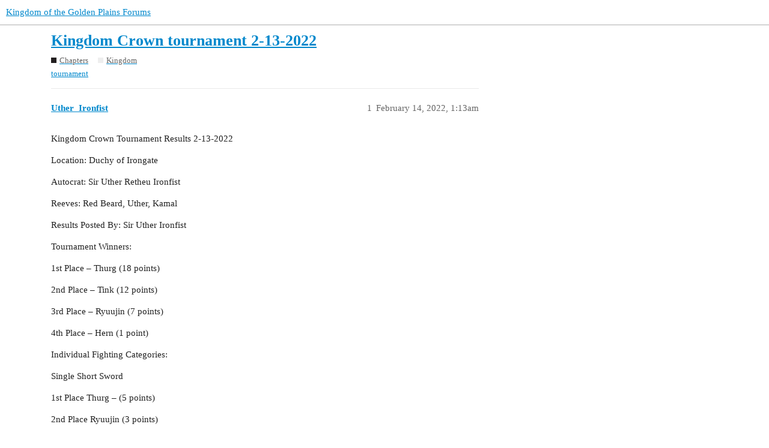

--- FILE ---
content_type: text/html; charset=utf-8
request_url: https://forums.kotgp.com/t/kingdom-crown-tournament-2-13-2022/974
body_size: 2485
content:
<!DOCTYPE html>
<html lang="en">
  <head>
    <meta charset="utf-8">
    <title>Kingdom Crown tournament 2-13-2022 - Kingdom - Kingdom of the Golden Plains Forums</title>
    <meta name="description" content="Kingdom Crown Tournament Results 2-13-2022 
Location: Duchy of Irongate 
Autocrat: Sir Uther Retheu Ironfist 
Reeves: Red Beard, Uther, Kamal 
Results Posted By: Sir Uther Ironfist 
Tournament Winners: 
1st Place – Thurg&amp;hellip;">
    <meta name="generator" content="Discourse 3.1.0.beta2 - https://github.com/discourse/discourse version 1a653d2ce931b76b3b217d9e4f571bcef124d2a9">
<link rel="icon" type="image/png" href="https://forums.kotgp.com/uploads/default/optimized/1X/188d8491c82eba09af7ca1e5d34c0b0bb48be2ce_2_32x32.png">
<link rel="apple-touch-icon" type="image/png" href="https://forums.kotgp.com/uploads/default/optimized/1X/155b728474a6037cb383c8f5c7f3a6185ca7948b_2_180x180.png">
<meta name="theme-color" media="all" content="#ffffff">

<meta name="viewport" content="width=device-width, initial-scale=1.0, minimum-scale=1.0, user-scalable=yes, viewport-fit=cover">
<link rel="canonical" href="https://forums.kotgp.com/t/kingdom-crown-tournament-2-13-2022/974" />

<link rel="search" type="application/opensearchdescription+xml" href="https://forums.kotgp.com/opensearch.xml" title="Kingdom of the Golden Plains Forums Search">

    <link href="/stylesheets/color_definitions_base__3_08487fc54780e95e1f7624a4a2ac3d9cbb090cfb.css?__ws=forums.kotgp.com" media="all" rel="stylesheet" class="light-scheme"/>

  <link href="/stylesheets/desktop_78f6d801c5da09304b85e23f75646076eec43207.css?__ws=forums.kotgp.com" media="all" rel="stylesheet" data-target="desktop"  />



  <link href="/stylesheets/discourse-details_78f6d801c5da09304b85e23f75646076eec43207.css?__ws=forums.kotgp.com" media="all" rel="stylesheet" data-target="discourse-details"  />
  <link href="/stylesheets/discourse-local-dates_78f6d801c5da09304b85e23f75646076eec43207.css?__ws=forums.kotgp.com" media="all" rel="stylesheet" data-target="discourse-local-dates"  />
  <link href="/stylesheets/discourse-narrative-bot_78f6d801c5da09304b85e23f75646076eec43207.css?__ws=forums.kotgp.com" media="all" rel="stylesheet" data-target="discourse-narrative-bot"  />
  <link href="/stylesheets/discourse-presence_78f6d801c5da09304b85e23f75646076eec43207.css?__ws=forums.kotgp.com" media="all" rel="stylesheet" data-target="discourse-presence"  />
  <link href="/stylesheets/docker_manager_78f6d801c5da09304b85e23f75646076eec43207.css?__ws=forums.kotgp.com" media="all" rel="stylesheet" data-target="docker_manager"  />
  <link href="/stylesheets/lazy-yt_78f6d801c5da09304b85e23f75646076eec43207.css?__ws=forums.kotgp.com" media="all" rel="stylesheet" data-target="lazy-yt"  />
  <link href="/stylesheets/poll_78f6d801c5da09304b85e23f75646076eec43207.css?__ws=forums.kotgp.com" media="all" rel="stylesheet" data-target="poll"  />
  <link href="/stylesheets/poll_desktop_78f6d801c5da09304b85e23f75646076eec43207.css?__ws=forums.kotgp.com" media="all" rel="stylesheet" data-target="poll_desktop"  />

  <link href="/stylesheets/desktop_theme_3_121885654c3163bc1670ca3e1a4047bfdbdc5d98.css?__ws=forums.kotgp.com" media="all" rel="stylesheet" data-target="desktop_theme" data-theme-id="3" data-theme-name="light"/>

    
    
        <link rel="alternate nofollow" type="application/rss+xml" title="RSS feed of &#39;Kingdom Crown tournament 2-13-2022&#39;" href="https://forums.kotgp.com/t/kingdom-crown-tournament-2-13-2022/974.rss" />
    <meta property="og:site_name" content="Kingdom of the Golden Plains Forums" />
<meta property="og:type" content="website" />
<meta name="twitter:card" content="summary" />
<meta name="twitter:image" content="https://forums.kotgp.com/uploads/default/original/1X/d8287f896b24b98bd13130c0fc5558072fea6140.png" />
<meta property="og:image" content="https://forums.kotgp.com/uploads/default/original/1X/d8287f896b24b98bd13130c0fc5558072fea6140.png" />
<meta property="og:url" content="https://forums.kotgp.com/t/kingdom-crown-tournament-2-13-2022/974" />
<meta name="twitter:url" content="https://forums.kotgp.com/t/kingdom-crown-tournament-2-13-2022/974" />
<meta property="og:title" content="Kingdom Crown tournament 2-13-2022" />
<meta name="twitter:title" content="Kingdom Crown tournament 2-13-2022" />
<meta property="og:description" content="Kingdom Crown Tournament Results 2-13-2022  Location: Duchy of Irongate  Autocrat: Sir Uther Retheu Ironfist  Reeves: Red Beard, Uther, Kamal  Results Posted By: Sir Uther Ironfist  Tournament Winners:  1st Place – Thurg (18 points)  2nd Place – Tink (12 points)  3rd Place – Ryuujin (7 points)  4th Place – Hern (1 point)  Individual Fighting Categories:  Single Short Sword  1st Place Thurg – (5 points)  2nd Place Ryuujin (3 points)  3rd Place Tink (1 point)  Single Long Sword  1st Place Thurg (5..." />
<meta name="twitter:description" content="Kingdom Crown Tournament Results 2-13-2022  Location: Duchy of Irongate  Autocrat: Sir Uther Retheu Ironfist  Reeves: Red Beard, Uther, Kamal  Results Posted By: Sir Uther Ironfist  Tournament Winners:  1st Place – Thurg (18 points)  2nd Place – Tink (12 points)  3rd Place – Ryuujin (7 points)  4th Place – Hern (1 point)  Individual Fighting Categories:  Single Short Sword  1st Place Thurg – (5 points)  2nd Place Ryuujin (3 points)  3rd Place Tink (1 point)  Single Long Sword  1st Place Thurg (5..." />
<meta property="og:article:section" content="Chapters" />
<meta property="og:article:section:color" content="231F20" />
<meta property="og:article:section" content="Kingdom" />
<meta property="og:article:section:color" content="EEEEEE" />
<meta property="og:article:tag" content="tournament" />
<meta property="article:published_time" content="2022-02-14T01:13:25+00:00" />
<meta property="og:ignore_canonical" content="true" />


    
  </head>
  <body class="crawler ">
    
    <header>
  <a href="/">
    Kingdom of the Golden Plains Forums
  </a>
</header>

    <div id="main-outlet" class="wrap" role="main">
        <div id="topic-title">
    <h1>
      <a href="/t/kingdom-crown-tournament-2-13-2022/974">Kingdom Crown tournament 2-13-2022</a>
    </h1>

      <div class="topic-category" itemscope itemtype="http://schema.org/BreadcrumbList">
          <span itemprop="itemListElement" itemscope itemtype="http://schema.org/ListItem">
            <a href="https://forums.kotgp.com/c/chapters/12" class="badge-wrapper bullet" itemprop="item">
              <span class='badge-category-bg' style='background-color: #231F20'></span>
              <span class='badge-category clear-badge'>
                <span class='category-name' itemprop='name'>Chapters</span>
              </span>
            </a>
            <meta itemprop="position" content="1" />
          </span>
          <span itemprop="itemListElement" itemscope itemtype="http://schema.org/ListItem">
            <a href="https://forums.kotgp.com/c/chapters/kingdom/24" class="badge-wrapper bullet" itemprop="item">
              <span class='badge-category-bg' style='background-color: #EEEEEE'></span>
              <span class='badge-category clear-badge'>
                <span class='category-name' itemprop='name'>Kingdom</span>
              </span>
            </a>
            <meta itemprop="position" content="2" />
          </span>
      </div>

      <div class="topic-category">
        <div class='discourse-tags list-tags'>
            <a href='https://forums.kotgp.com/tag/tournament' class='discourse-tag' rel="tag">tournament</a>
        </div>
      </div>
  </div>

  


      <div id='post_1' itemscope itemtype='http://schema.org/DiscussionForumPosting' class='topic-body crawler-post'>
        <div class='crawler-post-meta'>
          <div itemprop='publisher' itemscope itemtype="http://schema.org/Organization">
            <meta itemprop='name' content='The Kingdom of the Golden Plains'>
              <div itemprop='logo' itemscope itemtype="http://schema.org/ImageObject">
                <meta itemprop='url' content='https://forums.kotgp.com/uploads/default/original/1X/4e9bbddd6648966711705110a5114c02cababe81.png'>
              </div>
          </div>
          <span class="creator" itemprop="author" itemscope itemtype="http://schema.org/Person">
            <a itemprop="url" href='https://forums.kotgp.com/u/Uther_Ironfist'><span itemprop='name'>Uther_Ironfist</span></a>
            
          </span>

          <link itemprop="mainEntityOfPage" href="https://forums.kotgp.com/t/kingdom-crown-tournament-2-13-2022/974">


          <span class="crawler-post-infos">
              <time itemprop='datePublished' datetime='2022-02-14T01:13:25Z' class='post-time'>
                February 14, 2022,  1:13am
              </time>
              <meta itemprop='dateModified' content='2022-02-14T01:13:25Z'>
          <span itemprop='position'>1</span>
          </span>
        </div>
        <div class='post' itemprop='articleBody'>
          <p>Kingdom Crown Tournament Results 2-13-2022</p>
<p>Location: Duchy of Irongate</p>
<p>Autocrat: Sir Uther Retheu Ironfist</p>
<p>Reeves: Red Beard, Uther, Kamal</p>
<p>Results Posted By: Sir Uther Ironfist</p>
<p>Tournament Winners:</p>
<p>1st Place – Thurg (18 points)</p>
<p>2nd Place – Tink (12 points)</p>
<p>3rd Place – Ryuujin (7 points)</p>
<p>4th Place – Hern (1 point)</p>
<p>Individual Fighting Categories:</p>
<p>Single Short Sword</p>
<p>1st Place Thurg – (5 points)</p>
<p>2nd Place Ryuujin (3 points)</p>
<p>3rd Place Tink (1 point)</p>
<p>Single Long Sword</p>
<p>1st Place Thurg (5 points)</p>
<p>2nd Place Ryuujin (3 points)</p>
<p>3rd Tink ( 1 point)</p>
<p>Short Sword and Shield</p>
<p>1st Place Tink (5 points)</p>
<p>2nd Place Thurg (3 points)</p>
<p>3rd Place Ryuujin (1 point)</p>
<p>Open Florentine Longsword and Dagger or Two short swords</p>
<p>1st Place Thurg (5 points)</p>
<p>2nd Place Tink (3 points)</p>
<p>3rd Place Hern (1 point)</p>
<p>Highest Kill Streak (Roster Order:)</p>
<p>Ryuujin - 9</p>
<p>Badger - 3</p>
<p>Harliquinn - 1</p>
<p>Thurg - 12</p>
<p>Hern - 5</p>
<p>Tink - 13</p>
<p>Gauge - 2</p>
<p>Saphira - 1</p>
<p>Vast - 2</p>
<p>Paddles - 1</p>
<p>Cisco - 3</p>
<p>Murder Pants - 2</p>
<p>Nala - 1</p>
<p>Meliodas - 2</p>
        </div>

        <meta itemprop='headline' content='Kingdom Crown tournament 2-13-2022'>
          <meta itemprop='keywords' content='tournament'>

        <div itemprop="interactionStatistic" itemscope itemtype="http://schema.org/InteractionCounter">
           <meta itemprop="interactionType" content="http://schema.org/LikeAction"/>
           <meta itemprop="userInteractionCount" content="0" />
           <span class='post-likes'></span>
         </div>

         <div itemprop="interactionStatistic" itemscope itemtype="http://schema.org/InteractionCounter">
            <meta itemprop="interactionType" content="http://schema.org/CommentAction"/>
            <meta itemprop="userInteractionCount" content="0" />
          </div>

      </div>






    </div>
    <footer class="container wrap">
  <nav class='crawler-nav'>
    <ul>
      <li itemscope itemtype='http://schema.org/SiteNavigationElement'>
        <span itemprop='name'>
          <a href='/' itemprop="url">Home </a>
        </span>
      </li>
      <li itemscope itemtype='http://schema.org/SiteNavigationElement'>
        <span itemprop='name'>
          <a href='/categories' itemprop="url">Categories </a>
        </span>
      </li>
      <li itemscope itemtype='http://schema.org/SiteNavigationElement'>
        <span itemprop='name'>
          <a href='/guidelines' itemprop="url">FAQ/Guidelines </a>
        </span>
      </li>
      <li itemscope itemtype='http://schema.org/SiteNavigationElement'>
        <span itemprop='name'>
          <a href='/tos' itemprop="url">Terms of Service </a>
        </span>
      </li>
      <li itemscope itemtype='http://schema.org/SiteNavigationElement'>
        <span itemprop='name'>
          <a href='/privacy' itemprop="url">Privacy Policy </a>
        </span>
      </li>
    </ul>
  </nav>
  <p class='powered-by-link'>Powered by <a href="https://www.discourse.org">Discourse</a>, best viewed with JavaScript enabled</p>
</footer>

    
    
  </body>
  
</html>


--- FILE ---
content_type: text/css
request_url: https://forums.kotgp.com/stylesheets/discourse-narrative-bot_78f6d801c5da09304b85e23f75646076eec43207.css?__ws=forums.kotgp.com
body_size: -58
content:
article[data-user-id="-2"] div.cooked iframe{border:0}

/*# sourceMappingURL=discourse-narrative-bot_78f6d801c5da09304b85e23f75646076eec43207.css.map?__ws=forums.kotgp.com */


--- FILE ---
content_type: text/css
request_url: https://forums.kotgp.com/stylesheets/desktop_theme_3_121885654c3163bc1670ca3e1a4047bfdbdc5d98.css?__ws=forums.kotgp.com
body_size: -101
content:

/*# sourceMappingURL=desktop_theme_3_121885654c3163bc1670ca3e1a4047bfdbdc5d98.css.map?__ws=forums.kotgp.com */
